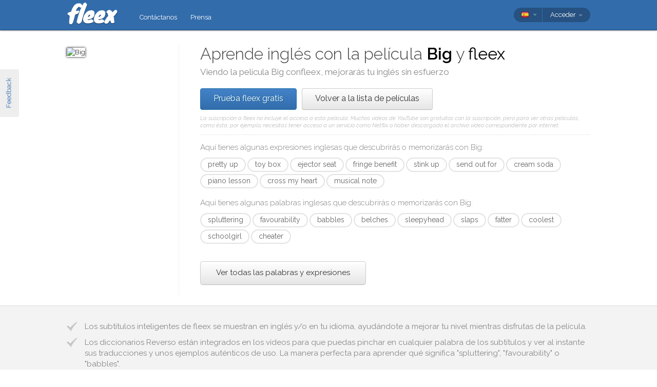

--- FILE ---
content_type: text/html; charset=utf-8
request_url: https://fleex.tv/es/Movie/2842/big
body_size: 15992
content:



<!DOCTYPE html>
<html xmlns:fb="http://ogp.me/ns/fb#" lang="es">
    <head >
        <!-- Additional meta tags -->
        


        <meta http-equiv="Content-Type" content="text/html; charset=UTF-8" /><script type="text/javascript">window.NREUM||(NREUM={});NREUM.info = {"beacon":"bam.nr-data.net","errorBeacon":"bam.nr-data.net","licenseKey":"e10f023637","applicationID":"7127149","transactionName":"blFVNUcFWkVUAEUPWVcbcw5BKlFCdgxfEkRWWFsER0t5WUMKVEl/V1BSGQ==","queueTime":0,"applicationTime":78,"ttGuid":"597EB6F0BE7D9C48","agent":""}</script><script type="text/javascript">(window.NREUM||(NREUM={})).init={ajax:{deny_list:["bam.nr-data.net"]},feature_flags:["soft_nav"]};(window.NREUM||(NREUM={})).loader_config={licenseKey:"e10f023637",applicationID:"7127149",browserID:"7127253"};window.NREUM||(NREUM={}),__nr_require=function(t,e,n){function r(n){if(!e[n]){var i=e[n]={exports:{}};t[n][0].call(i.exports,function(e){var i=t[n][1][e];return r(i||e)},i,i.exports)}return e[n].exports}if("function"==typeof __nr_require)return __nr_require;for(var i=0;i<n.length;i++)r(n[i]);return r}({1:[function(t,e,n){function r(){}function i(t,e,n,r){return function(){return s.recordSupportability("API/"+e+"/called"),o(t+e,[u.now()].concat(c(arguments)),n?null:this,r),n?void 0:this}}var o=t("handle"),a=t(9),c=t(10),f=t("ee").get("tracer"),u=t("loader"),s=t(4),d=NREUM;"undefined"==typeof window.newrelic&&(newrelic=d);var p=["setPageViewName","setCustomAttribute","setErrorHandler","finished","addToTrace","inlineHit","addRelease"],l="api-",v=l+"ixn-";a(p,function(t,e){d[e]=i(l,e,!0,"api")}),d.addPageAction=i(l,"addPageAction",!0),d.setCurrentRouteName=i(l,"routeName",!0),e.exports=newrelic,d.interaction=function(){return(new r).get()};var m=r.prototype={createTracer:function(t,e){var n={},r=this,i="function"==typeof e;return o(v+"tracer",[u.now(),t,n],r),function(){if(f.emit((i?"":"no-")+"fn-start",[u.now(),r,i],n),i)try{return e.apply(this,arguments)}catch(t){throw f.emit("fn-err",[arguments,this,t],n),t}finally{f.emit("fn-end",[u.now()],n)}}}};a("actionText,setName,setAttribute,save,ignore,onEnd,getContext,end,get".split(","),function(t,e){m[e]=i(v,e)}),newrelic.noticeError=function(t,e){"string"==typeof t&&(t=new Error(t)),s.recordSupportability("API/noticeError/called"),o("err",[t,u.now(),!1,e])}},{}],2:[function(t,e,n){function r(t){if(NREUM.init){for(var e=NREUM.init,n=t.split("."),r=0;r<n.length-1;r++)if(e=e[n[r]],"object"!=typeof e)return;return e=e[n[n.length-1]]}}e.exports={getConfiguration:r}},{}],3:[function(t,e,n){var r=!1;try{var i=Object.defineProperty({},"passive",{get:function(){r=!0}});window.addEventListener("testPassive",null,i),window.removeEventListener("testPassive",null,i)}catch(o){}e.exports=function(t){return r?{passive:!0,capture:!!t}:!!t}},{}],4:[function(t,e,n){function r(t,e){var n=[a,t,{name:t},e];return o("storeMetric",n,null,"api"),n}function i(t,e){var n=[c,t,{name:t},e];return o("storeEventMetrics",n,null,"api"),n}var o=t("handle"),a="sm",c="cm";e.exports={constants:{SUPPORTABILITY_METRIC:a,CUSTOM_METRIC:c},recordSupportability:r,recordCustom:i}},{}],5:[function(t,e,n){function r(){return c.exists&&performance.now?Math.round(performance.now()):(o=Math.max((new Date).getTime(),o))-a}function i(){return o}var o=(new Date).getTime(),a=o,c=t(11);e.exports=r,e.exports.offset=a,e.exports.getLastTimestamp=i},{}],6:[function(t,e,n){function r(t,e){var n=t.getEntries();n.forEach(function(t){"first-paint"===t.name?l("timing",["fp",Math.floor(t.startTime)]):"first-contentful-paint"===t.name&&l("timing",["fcp",Math.floor(t.startTime)])})}function i(t,e){var n=t.getEntries();if(n.length>0){var r=n[n.length-1];if(u&&u<r.startTime)return;var i=[r],o=a({});o&&i.push(o),l("lcp",i)}}function o(t){t.getEntries().forEach(function(t){t.hadRecentInput||l("cls",[t])})}function a(t){var e=navigator.connection||navigator.mozConnection||navigator.webkitConnection;if(e)return e.type&&(t["net-type"]=e.type),e.effectiveType&&(t["net-etype"]=e.effectiveType),e.rtt&&(t["net-rtt"]=e.rtt),e.downlink&&(t["net-dlink"]=e.downlink),t}function c(t){if(t instanceof y&&!w){var e=Math.round(t.timeStamp),n={type:t.type};a(n),e<=v.now()?n.fid=v.now()-e:e>v.offset&&e<=Date.now()?(e-=v.offset,n.fid=v.now()-e):e=v.now(),w=!0,l("timing",["fi",e,n])}}function f(t){"hidden"===t&&(u=v.now(),l("pageHide",[u]))}if(!("init"in NREUM&&"page_view_timing"in NREUM.init&&"enabled"in NREUM.init.page_view_timing&&NREUM.init.page_view_timing.enabled===!1)){var u,s,d,p,l=t("handle"),v=t("loader"),m=t(8),g=t(3),y=NREUM.o.EV;if("PerformanceObserver"in window&&"function"==typeof window.PerformanceObserver){s=new PerformanceObserver(r);try{s.observe({entryTypes:["paint"]})}catch(h){}d=new PerformanceObserver(i);try{d.observe({entryTypes:["largest-contentful-paint"]})}catch(h){}p=new PerformanceObserver(o);try{p.observe({type:"layout-shift",buffered:!0})}catch(h){}}if("addEventListener"in document){var w=!1,b=["click","keydown","mousedown","pointerdown","touchstart"];b.forEach(function(t){document.addEventListener(t,c,g(!1))})}m(f)}},{}],7:[function(t,e,n){function r(t,e){if(!i)return!1;if(t!==i)return!1;if(!e)return!0;if(!o)return!1;for(var n=o.split("."),r=e.split("."),a=0;a<r.length;a++)if(r[a]!==n[a])return!1;return!0}var i=null,o=null,a=/Version\/(\S+)\s+Safari/;if(navigator.userAgent){var c=navigator.userAgent,f=c.match(a);f&&c.indexOf("Chrome")===-1&&c.indexOf("Chromium")===-1&&(i="Safari",o=f[1])}e.exports={agent:i,version:o,match:r}},{}],8:[function(t,e,n){function r(t){function e(){t(c&&document[c]?document[c]:document[o]?"hidden":"visible")}"addEventListener"in document&&a&&document.addEventListener(a,e,i(!1))}var i=t(3);e.exports=r;var o,a,c;"undefined"!=typeof document.hidden?(o="hidden",a="visibilitychange",c="visibilityState"):"undefined"!=typeof document.msHidden?(o="msHidden",a="msvisibilitychange"):"undefined"!=typeof document.webkitHidden&&(o="webkitHidden",a="webkitvisibilitychange",c="webkitVisibilityState")},{}],9:[function(t,e,n){function r(t,e){var n=[],r="",o=0;for(r in t)i.call(t,r)&&(n[o]=e(r,t[r]),o+=1);return n}var i=Object.prototype.hasOwnProperty;e.exports=r},{}],10:[function(t,e,n){function r(t,e,n){e||(e=0),"undefined"==typeof n&&(n=t?t.length:0);for(var r=-1,i=n-e||0,o=Array(i<0?0:i);++r<i;)o[r]=t[e+r];return o}e.exports=r},{}],11:[function(t,e,n){e.exports={exists:"undefined"!=typeof window.performance&&window.performance.timing&&"undefined"!=typeof window.performance.timing.navigationStart}},{}],ee:[function(t,e,n){function r(){}function i(t){function e(t){return t&&t instanceof r?t:t?u(t,f,a):a()}function n(n,r,i,o,a){if(a!==!1&&(a=!0),!l.aborted||o){t&&a&&t(n,r,i);for(var c=e(i),f=m(n),u=f.length,s=0;s<u;s++)f[s].apply(c,r);var p=d[w[n]];return p&&p.push([b,n,r,c]),c}}function o(t,e){h[t]=m(t).concat(e)}function v(t,e){var n=h[t];if(n)for(var r=0;r<n.length;r++)n[r]===e&&n.splice(r,1)}function m(t){return h[t]||[]}function g(t){return p[t]=p[t]||i(n)}function y(t,e){l.aborted||s(t,function(t,n){e=e||"feature",w[n]=e,e in d||(d[e]=[])})}var h={},w={},b={on:o,addEventListener:o,removeEventListener:v,emit:n,get:g,listeners:m,context:e,buffer:y,abort:c,aborted:!1};return b}function o(t){return u(t,f,a)}function a(){return new r}function c(){(d.api||d.feature)&&(l.aborted=!0,d=l.backlog={})}var f="nr@context",u=t("gos"),s=t(9),d={},p={},l=e.exports=i();e.exports.getOrSetContext=o,l.backlog=d},{}],gos:[function(t,e,n){function r(t,e,n){if(i.call(t,e))return t[e];var r=n();if(Object.defineProperty&&Object.keys)try{return Object.defineProperty(t,e,{value:r,writable:!0,enumerable:!1}),r}catch(o){}return t[e]=r,r}var i=Object.prototype.hasOwnProperty;e.exports=r},{}],handle:[function(t,e,n){function r(t,e,n,r){i.buffer([t],r),i.emit(t,e,n)}var i=t("ee").get("handle");e.exports=r,r.ee=i},{}],id:[function(t,e,n){function r(t){var e=typeof t;return!t||"object"!==e&&"function"!==e?-1:t===window?0:a(t,o,function(){return i++})}var i=1,o="nr@id",a=t("gos");e.exports=r},{}],loader:[function(t,e,n){function r(){if(!M++){var t=T.info=NREUM.info,e=m.getElementsByTagName("script")[0];if(setTimeout(u.abort,3e4),!(t&&t.licenseKey&&t.applicationID&&e))return u.abort();f(x,function(e,n){t[e]||(t[e]=n)});var n=a();c("mark",["onload",n+T.offset],null,"api"),c("timing",["load",n]);var r=m.createElement("script");0===t.agent.indexOf("http://")||0===t.agent.indexOf("https://")?r.src=t.agent:r.src=l+"://"+t.agent,e.parentNode.insertBefore(r,e)}}function i(){"complete"===m.readyState&&o()}function o(){c("mark",["domContent",a()+T.offset],null,"api")}var a=t(5),c=t("handle"),f=t(9),u=t("ee"),s=t(7),d=t(2),p=t(3),l=d.getConfiguration("ssl")===!1?"http":"https",v=window,m=v.document,g="addEventListener",y="attachEvent",h=v.XMLHttpRequest,w=h&&h.prototype,b=!1;NREUM.o={ST:setTimeout,SI:v.setImmediate,CT:clearTimeout,XHR:h,REQ:v.Request,EV:v.Event,PR:v.Promise,MO:v.MutationObserver};var E=""+location,x={beacon:"bam.nr-data.net",errorBeacon:"bam.nr-data.net",agent:"js-agent.newrelic.com/nr-1216.min.js"},O=h&&w&&w[g]&&!/CriOS/.test(navigator.userAgent),T=e.exports={offset:a.getLastTimestamp(),now:a,origin:E,features:{},xhrWrappable:O,userAgent:s,disabled:b};if(!b){t(1),t(6),m[g]?(m[g]("DOMContentLoaded",o,p(!1)),v[g]("load",r,p(!1))):(m[y]("onreadystatechange",i),v[y]("onload",r)),c("mark",["firstbyte",a.getLastTimestamp()],null,"api");var M=0}},{}],"wrap-function":[function(t,e,n){function r(t,e){function n(e,n,r,f,u){function nrWrapper(){var o,a,s,p;try{a=this,o=d(arguments),s="function"==typeof r?r(o,a):r||{}}catch(l){i([l,"",[o,a,f],s],t)}c(n+"start",[o,a,f],s,u);try{return p=e.apply(a,o)}catch(v){throw c(n+"err",[o,a,v],s,u),v}finally{c(n+"end",[o,a,p],s,u)}}return a(e)?e:(n||(n=""),nrWrapper[p]=e,o(e,nrWrapper,t),nrWrapper)}function r(t,e,r,i,o){r||(r="");var c,f,u,s="-"===r.charAt(0);for(u=0;u<e.length;u++)f=e[u],c=t[f],a(c)||(t[f]=n(c,s?f+r:r,i,f,o))}function c(n,r,o,a){if(!v||e){var c=v;v=!0;try{t.emit(n,r,o,e,a)}catch(f){i([f,n,r,o],t)}v=c}}return t||(t=s),n.inPlace=r,n.flag=p,n}function i(t,e){e||(e=s);try{e.emit("internal-error",t)}catch(n){}}function o(t,e,n){if(Object.defineProperty&&Object.keys)try{var r=Object.keys(t);return r.forEach(function(n){Object.defineProperty(e,n,{get:function(){return t[n]},set:function(e){return t[n]=e,e}})}),e}catch(o){i([o],n)}for(var a in t)l.call(t,a)&&(e[a]=t[a]);return e}function a(t){return!(t&&t instanceof Function&&t.apply&&!t[p])}function c(t,e){var n=e(t);return n[p]=t,o(t,n,s),n}function f(t,e,n){var r=t[e];t[e]=c(r,n)}function u(){for(var t=arguments.length,e=new Array(t),n=0;n<t;++n)e[n]=arguments[n];return e}var s=t("ee"),d=t(10),p="nr@original",l=Object.prototype.hasOwnProperty,v=!1;e.exports=r,e.exports.wrapFunction=c,e.exports.wrapInPlace=f,e.exports.argsToArray=u},{}]},{},["loader"]);</script>

        <title>Aprende ingl&#233;s con Big</title>
        <meta name="description" content="Viendo Big con fleex mejorar&#225;s tu ingl&#233;s de manera divertida" />
        <meta name="keywords" />

        
        <meta name="viewport" content="width=device-width, initial-scale=1.0">

        <link rel="SHORTCUT ICON" href="/Content/img/site/shared/favicon.png?v=clap" />
        <link rel="chrome-webstore-item" href="https://chrome.google.com/webstore/detail/pocpeokkkifomeaaobopeacnnepnaldl">

        
        <link rel="stylesheet" href="https://fonts.googleapis.com/css?family=Raleway:200,300,400,400i,400italic,500,600,700,700i" />

        <!-- CSS styleSheets-->
        
    <link href="/bundles/styles/movie/index?v=dMOcn4mEJZDUz80WuCdL24lBhzNtfHwFu_uZ6rFJIl81" rel="stylesheet"/>



        <!-- Scripts - loaded here to be used in partial views potentially -->
        <script src="/bundles/Scripts/siteLayout?v=V3fnTNO-_AWLfGWOoARsJhuANtRwg2-nYWnG58IEmYc1"></script>

    </head>
    <body>
        <div id="banners">
            



        </div>

        <div id="feedbackButton">Feedback</div>

        <!-- ***************************** Navbar ***************************** -->

        <div id="navbar">
            <div class="container">
                
                <div id="navbar-logo">
                    <a href="/es" id="logo"> </a>
                </div>

                
                <ul id="navbar-links" class="navbar nav nav-pills pull-left">
                        <li><a href="/es/Legal/Contact">Cont&#225;ctanos</a></li>
                        <li><a href="/es/Home/Press">Prensa</a></li>
                                                            <li id="all-navbar-links-dropdown" class="dropdown">
                        <a class="dropdown-toggle" data-toggle="dropdown" href="#">
                            <b class="caret"></b>
                        </a>
                        <ul class="dropdown-menu">
                                <li><a href="/es/Account/Login">Conexi&#243;n</a></li>
                                <li><a href="/es/Account/Register">Registro</a></li>
                                <li class="divider"></li>
                                <li><a href="/es/Legal/Contact">Cont&#225;ctanos</a></li>
                                <li><a href="/es/Home/Press">Prensa</a></li>
                                                                                </ul>
                    </li>

                </ul>

                
                <div id="navbar-settings" class="pull-right">
                    


<div id="language-picker">
    <div class="navbar">
        <div class="nav pull-right">
            <div class="dropdown">
                <a class="currentCulture dropdown-toggle" data-toggle="dropdown" href="#">
                    <div class="small flag spa"></div>
                    <b class="caret"></b>
                </a>
                <ul class="dropdown-menu">
                    <li class="header"><a href="#">Idioma de interfaz</a></li>
                        <li>
                            <a href="/en/Movie/2842/big" rel="nofollow" class="">
                                <div class="small flag eng"></div>
                                English
                            </a>
                        </li>
                        <li>
                            <a href="/es/Movie/2842/big" rel="nofollow" class="active">
                                <div class="small flag spa"></div>
                                espa&#241;ol
                                    <span class="language-active"></span>
                            </a>
                        </li>
                        <li>
                            <a href="/fr/Movie/2842/big" rel="nofollow" class="">
                                <div class="small flag fre"></div>
                                fran&#231;ais
                            </a>
                        </li>
                        <li>
                            <a href="/it/Movie/2842/big" rel="nofollow" class="">
                                <div class="small flag ita"></div>
                                italiano
                            </a>
                        </li>
                        <li>
                            <a href="/pt/Movie/2842/big" rel="nofollow" class="">
                                <div class="small flag por"></div>
                                portugu&#234;s
                            </a>
                        </li>
                        <li>
                            <a href="/ru/Movie/2842/big" rel="nofollow" class="">
                                <div class="small flag rus"></div>
                                русский
                            </a>
                        </li>
                </ul>
            </div>
        </div>
    </div>
</div>
                    
<div id="user-menu">
    <div class="navbar">
        <div class="nav pull-right">
                <div class="menu-item dropdown">
                    <a class="dropdown-toggle" data-toggle="dropdown" href="#">
                        Acceder <b class="caret"></b>
                    </a>
                    <ul class="login-dropdown dropdown-menu">
                        <div class="login-dropdown-content">
                            <div class="oauth-providers">
                                <form action="/es/Account/ExternalLogin?ReturnUrl=%2Fes%2FMovie%2F2842%2Fbig&amp;FromApp=False&amp;SkipFinalization=False" method="post"><input name="__RequestVerificationToken" type="hidden" value="5Q1BY80hGQJcBhM_vyKhUbs4So1M5iwdlYIObnu6Yf31hETtnvls_aESZe-mM2gPD0jlIFjrql1Zc08ovDgIiUnPmNg1" />        <fieldset id="socialLoginList">
            <legend>Si tienes una cuenta en algunos de los servicios siguientes, puedes vincularla a fleex para acceder con ella.</legend>
            <p>
                <button type="submit" class="externalLogin facebook" name="provider" value="Facebook">
                    <div>Acceder a trav&#233;s de Facebook</div>
                </button>
                <button type="submit" class="externalLogin google" name="provider" value="google">
                    <div>Acceder a trav&#233;s de Google</div>
                </button>
            </p>
        </fieldset>
</form>
                            </div>
                            <div class="login-separator"><span>O</span></div>
<form action="/es/Account/Login?returnUrl=%2Fes%2FMovie%2F2842%2Fbig" class="email-password" method="post"><input name="__RequestVerificationToken" type="hidden" value="RmbgDx7tvyeQB2zYXQya8KaMg1GKiINGIRrcr1aXjG75PE6wPRyPdFXkNhksT91AEjgDFvqWRU8EbU9P-fXjuI9BPLs1" />                                <fieldset>
                                    <div class="editor-label">
                                        <label for="Email">Correo electr&#243;nico</label>
                                    </div>
                                    <div class="editor-field">
                                        <input data-val="true" data-val-required="Required field" name="Email" type="text" value="" tabindex="1">
                                    </div>

                                    <div class="editor-label">
                                        <label for="Password">
                                            Contrase&#241;a
                                            <a class="reset-password" data-toggle="modal" href="/Account/ResetPassword">olvidada? &#161;Haz clic aqu&#237;!</a>
                                        </label>
                                    </div>
                                    <div class="editor-field">
                                        <input data-val="true" data-val-required="Required field" name="Password" type="password" tabindex="2">
                                    </div>
                                    <p>
                                        <input type="submit" class="submit-button btn" value="Ok" tabindex="3">
                                    </p>
                                </fieldset>
</form>                            <div class="create-account">
                                <div class="create-account-text">&#191;No tienes una cuenta de fleex?</div>
                                <a class="create-account-link" href="/es/Account/Register">Crea una cuenta nueva</a>
                            </div>
                        </div>
                    </ul>
                </div>
        </div>
    </div>
</div>

<!-- Specific scripts -->
<script src="/bundles/Scripts/site/shared/logOnPartial?v=U19Q7d0DO7io1lxDMWT4eP78Xj2ze-hpDetap914u5A1"></script>


                </div>
            </div>
        </div>

            <div id="full-width-content">
                
    <div id="top-container" class="container">
        <div id="main">
            <div id="main-thumbnail">
                <img src="http://image.tmdb.org/t/p/original/cCglgzP9hXrqPqUMGNzISZrK338.jpg" alt="Big"/>
            </div>
            <div id="main-text">
                
                <div id="main-title">
                    <h1>Aprende inglés con la película <span class='item-title'>Big</span> y <span class='fleex'>fleex</span></h1>
                    <h2>Viendo la película <span class='item-title'>Big</span> con<span class='fleex'>fleex</span>, mejorarás tu inglés sin esfuerzo</h2>
                </div>

                
                <div id="main-cta">
<a class="btn btn-primary" href="/es/Account/Register">Prueba fleex gratis</a><a class="btn" href="/es/Movies/Top">Volver a la lista de pel&#237;culas</a>                        <div id="disclaimer">
                            La suscripci&#243;n a fleex no incluye el acceso a esta pel&#237;cula. Muchos v&#237;deos de YouTube son gratuitos con la suscripci&#243;n, pero para ver otras pel&#237;culas, como &#233;sta, por ejemplo, necesitas tener acceso a un servicio como Netflix o haber descargado el archivo v&#237;deo correspondiente por internet.
                        </div>
                </div>
                
                
                <div class="main-content large-screens">
                        <div class="top-words-and-expressions">
            <div class="top-expressions">
                <h3>Aquí tienes algunas expresiones inglesas que descubrirás o memorizarás con <span class='item-title'>Big</span>:</h3>
                    <a href="https://context.reverso.net/traduccion/ingles-espanol/pretty up" target="_blank" 
                       class="item expression" data-sentence="It is so &lt;em&gt;pretty&lt;/em&gt; &lt;em&gt;up&lt;/em&gt; there right now." data-timecode="01:11:29">
                        pretty up
                    </a>
                    <a href="https://context.reverso.net/traduccion/ingles-espanol/toy box" target="_blank" 
                       class="item expression" data-sentence="- &quot;Jimmy&#39;s &lt;em&gt;Toy&lt;/em&gt; &lt;em&gt;Box&lt;/em&gt;.&quot;" data-timecode="00:28:07">
                        toy box
                    </a>
                    <a href="https://context.reverso.net/traduccion/ingles-espanol/ejector seat" target="_blank" 
                       class="item expression" data-sentence="- &lt;em&gt;Ejector&lt;/em&gt; &lt;em&gt;seat&lt;/em&gt;!" data-timecode="00:52:21">
                        ejector seat
                    </a>
                    <a href="https://context.reverso.net/traduccion/ingles-espanol/fringe benefit" target="_blank" 
                       class="item expression" data-sentence="The work stinks, but the &lt;em&gt;fringe&lt;/em&gt; &lt;em&gt;benefits&lt;/em&gt; are great." data-timecode="00:28:41">
                        fringe benefit
                    </a>
                    <a href="https://context.reverso.net/traduccion/ingles-espanol/stink up" target="_blank" 
                       class="item expression" data-sentence="Josh, it&#39;s starting to &lt;em&gt;stink&lt;/em&gt; &lt;em&gt;up&lt;/em&gt; the place!" data-timecode="00:01:14">
                        stink up
                    </a>
                    <a href="https://context.reverso.net/traduccion/ingles-espanol/send out for" target="_blank" 
                       class="item expression" data-sentence="- &lt;em&gt;Send&lt;/em&gt; &lt;em&gt;out&lt;/em&gt; &lt;em&gt;for&lt;/em&gt; some sandwiches." data-timecode="01:13:25">
                        send out for
                    </a>
                    <a href="https://context.reverso.net/traduccion/ingles-espanol/cream soda" target="_blank" 
                       class="item expression" data-sentence="&lt;span class=&#39;ellipsis&#39; rel=&#39;tooltip&#39; title=&#39;(both) Shimmy, shimmy, go-go bop Shimmy, shimmy, rock Shimmy, shimmy, go-go bop Shimmy, shimmy, rock I met a girlfriend named Triscuit She said a Triscuit&amp;#39;s a biscuit Ice-cream soda pop Vanilla on the top Ooh, sha-li-da Walking down the street Ten times a week I meant it, I said it I stole my momma&amp;#39;s credit I&amp;#39;m cool, I&amp;#39;m hot Sock you in the stomach three more times!&#39;&gt;[&#160;.&#160;.&#160;.&#160;]&lt;/span&gt; a girlfriend named Triscuit She said a Triscuit&#39;s a biscuit Ice-&lt;em&gt;cream&lt;/em&gt; &lt;em&gt;soda&lt;/em&gt; pop Vanilla on the top Ooh &lt;span class=&#39;ellipsis&#39; rel=&#39;tooltip&#39; title=&#39;(both) Shimmy, shimmy, go-go bop Shimmy, shimmy, rock Shimmy, shimmy, go-go bop Shimmy, shimmy, rock I met a girlfriend named Triscuit She said a Triscuit&amp;#39;s a biscuit Ice-cream soda pop Vanilla on the top Ooh, sha-li-da Walking down the street Ten times a week I meant it, I said it I stole my momma&amp;#39;s credit I&amp;#39;m cool, I&amp;#39;m hot Sock you in the stomach three more times!&#39;&gt;[&#160;.&#160;.&#160;.&#160;]&lt;/span&gt;" data-timecode="00:03:06">
                        cream soda
                    </a>
                    <a href="https://context.reverso.net/traduccion/ingles-espanol/piano lesson" target="_blank" 
                       class="item expression" data-sentence="- &lt;em&gt;Piano&lt;/em&gt; &lt;em&gt;lessons&lt;/em&gt;?" data-timecode="00:37:15">
                        piano lesson
                    </a>
                    <a href="https://context.reverso.net/traduccion/ingles-espanol/cross my heart" target="_blank" 
                       class="item expression" data-sentence="&lt;em&gt;cross&lt;/em&gt; &lt;em&gt;my&lt;/em&gt; &lt;em&gt;heart&lt;/em&gt; and hope to..." data-timecode="00:32:00">
                        cross my heart
                    </a>
                    <a href="https://context.reverso.net/traduccion/ingles-espanol/musical note" target="_blank" 
                       class="item expression" data-sentence="- (&lt;em&gt;musical&lt;/em&gt; &lt;em&gt;note&lt;/em&gt;)" data-timecode="00:36:42">
                        musical note
                    </a>
            </div>
                    <div class="top-words">
                <h3>Aquí tienes algunas palabras inglesas que descubrirás o memorizarás con <span class='item-title'>Big</span>:</h3>
                    <a href="https://context.reverso.net/traduccion/ingles-espanol/spluttering" target="_blank" 
                       class="item word"  data-sentence="- &lt;em&gt;(&lt;/em&gt;spluttering continues) - Are you OK?" data-timecode="00:50:32">
                        spluttering
                    </a>
                    <a href="https://context.reverso.net/traduccion/ingles-espanol/favourability" target="_blank" 
                       class="item word"  data-sentence="- But the &lt;em&gt;favourability&lt;/em&gt; ratings..." data-timecode="00:29:13">
                        favourability
                    </a>
                    <a href="https://context.reverso.net/traduccion/ingles-espanol/babbles" target="_blank" 
                       class="item word"  data-sentence="-&lt;em&gt;(&lt;/em&gt;babbles) Keep it a secret." data-timecode="00:12:55">
                        babbles
                    </a>
                    <a href="https://context.reverso.net/traduccion/ingles-espanol/belches" target="_blank" 
                       class="item word"  data-sentence="&lt;em&gt;(&lt;/em&gt;belches) (snorts) Um... w-we would like a hotel room, please." data-timecode="00:19:21">
                        belches
                    </a>
                    <a href="https://context.reverso.net/traduccion/ingles-espanol/sleepyhead" target="_blank" 
                       class="item word"  data-sentence="(Mom) Come on, &lt;em&gt;sleepyhead&lt;/em&gt;!" data-timecode="00:10:37">
                        sleepyhead
                    </a>
                    <a href="https://context.reverso.net/traduccion/ingles-espanol/slaps" target="_blank" 
                       class="item word"  data-sentence="&lt;em&gt;..&lt;/em&gt;slaps some gills on &#39;em, webs their feet, packages them in seaweed." data-timecode="00:48:52">
                        slaps
                    </a>
                    <a href="https://context.reverso.net/traduccion/ingles-espanol/fatter" target="_blank" 
                       class="item word"  data-sentence="- You just gotta get used to a &lt;em&gt;fatter&lt;/em&gt; bat." data-timecode="01:36:19">
                        fatter
                    </a>
                    <a href="https://context.reverso.net/traduccion/ingles-espanol/coolest" target="_blank" 
                       class="item word"  data-sentence="Oh, this is the &lt;em&gt;coolest&lt;/em&gt; thing I&#39;ve ever seen!" data-timecode="00:51:09">
                        coolest
                    </a>
                    <a href="https://context.reverso.net/traduccion/ingles-espanol/schoolgirl" target="_blank" 
                       class="item word"  data-sentence="And just yesterday, I was a &lt;em&gt;schoolgirl&lt;/em&gt; with pigtails(!)" data-timecode="01:22:06">
                        schoolgirl
                    </a>
                    <a href="https://context.reverso.net/traduccion/ingles-espanol/cheater" target="_blank" 
                       class="item word"  data-sentence="- You&#39;re a &lt;em&gt;cheater&lt;/em&gt;." data-timecode="01:00:52">
                        cheater
                    </a>
            </div>
                    <a class="all-words-and-expressions btn btn-large " 
                href="/es/Vocabulary/VideoEntry?videoEntryId=2842">Ver todas las palabras y expresiones</a>
    </div>

                </div>
            </div>
        </div>
    </div>

    
    <div class="main-content small-screens">
        <div class="container">    <div class="top-words-and-expressions">
            <div class="top-expressions">
                <h3>Aquí tienes algunas expresiones inglesas que descubrirás o memorizarás con <span class='item-title'>Big</span>:</h3>
                    <a href="https://context.reverso.net/traduccion/ingles-espanol/pretty up" target="_blank" 
                       class="item expression" data-sentence="It is so &lt;em&gt;pretty&lt;/em&gt; &lt;em&gt;up&lt;/em&gt; there right now." data-timecode="01:11:29">
                        pretty up
                    </a>
                    <a href="https://context.reverso.net/traduccion/ingles-espanol/toy box" target="_blank" 
                       class="item expression" data-sentence="- &quot;Jimmy&#39;s &lt;em&gt;Toy&lt;/em&gt; &lt;em&gt;Box&lt;/em&gt;.&quot;" data-timecode="00:28:07">
                        toy box
                    </a>
                    <a href="https://context.reverso.net/traduccion/ingles-espanol/ejector seat" target="_blank" 
                       class="item expression" data-sentence="- &lt;em&gt;Ejector&lt;/em&gt; &lt;em&gt;seat&lt;/em&gt;!" data-timecode="00:52:21">
                        ejector seat
                    </a>
                    <a href="https://context.reverso.net/traduccion/ingles-espanol/fringe benefit" target="_blank" 
                       class="item expression" data-sentence="The work stinks, but the &lt;em&gt;fringe&lt;/em&gt; &lt;em&gt;benefits&lt;/em&gt; are great." data-timecode="00:28:41">
                        fringe benefit
                    </a>
                    <a href="https://context.reverso.net/traduccion/ingles-espanol/stink up" target="_blank" 
                       class="item expression" data-sentence="Josh, it&#39;s starting to &lt;em&gt;stink&lt;/em&gt; &lt;em&gt;up&lt;/em&gt; the place!" data-timecode="00:01:14">
                        stink up
                    </a>
                    <a href="https://context.reverso.net/traduccion/ingles-espanol/send out for" target="_blank" 
                       class="item expression" data-sentence="- &lt;em&gt;Send&lt;/em&gt; &lt;em&gt;out&lt;/em&gt; &lt;em&gt;for&lt;/em&gt; some sandwiches." data-timecode="01:13:25">
                        send out for
                    </a>
                    <a href="https://context.reverso.net/traduccion/ingles-espanol/cream soda" target="_blank" 
                       class="item expression" data-sentence="&lt;span class=&#39;ellipsis&#39; rel=&#39;tooltip&#39; title=&#39;(both) Shimmy, shimmy, go-go bop Shimmy, shimmy, rock Shimmy, shimmy, go-go bop Shimmy, shimmy, rock I met a girlfriend named Triscuit She said a Triscuit&amp;#39;s a biscuit Ice-cream soda pop Vanilla on the top Ooh, sha-li-da Walking down the street Ten times a week I meant it, I said it I stole my momma&amp;#39;s credit I&amp;#39;m cool, I&amp;#39;m hot Sock you in the stomach three more times!&#39;&gt;[&#160;.&#160;.&#160;.&#160;]&lt;/span&gt; a girlfriend named Triscuit She said a Triscuit&#39;s a biscuit Ice-&lt;em&gt;cream&lt;/em&gt; &lt;em&gt;soda&lt;/em&gt; pop Vanilla on the top Ooh &lt;span class=&#39;ellipsis&#39; rel=&#39;tooltip&#39; title=&#39;(both) Shimmy, shimmy, go-go bop Shimmy, shimmy, rock Shimmy, shimmy, go-go bop Shimmy, shimmy, rock I met a girlfriend named Triscuit She said a Triscuit&amp;#39;s a biscuit Ice-cream soda pop Vanilla on the top Ooh, sha-li-da Walking down the street Ten times a week I meant it, I said it I stole my momma&amp;#39;s credit I&amp;#39;m cool, I&amp;#39;m hot Sock you in the stomach three more times!&#39;&gt;[&#160;.&#160;.&#160;.&#160;]&lt;/span&gt;" data-timecode="00:03:06">
                        cream soda
                    </a>
                    <a href="https://context.reverso.net/traduccion/ingles-espanol/piano lesson" target="_blank" 
                       class="item expression" data-sentence="- &lt;em&gt;Piano&lt;/em&gt; &lt;em&gt;lessons&lt;/em&gt;?" data-timecode="00:37:15">
                        piano lesson
                    </a>
                    <a href="https://context.reverso.net/traduccion/ingles-espanol/cross my heart" target="_blank" 
                       class="item expression" data-sentence="&lt;em&gt;cross&lt;/em&gt; &lt;em&gt;my&lt;/em&gt; &lt;em&gt;heart&lt;/em&gt; and hope to..." data-timecode="00:32:00">
                        cross my heart
                    </a>
                    <a href="https://context.reverso.net/traduccion/ingles-espanol/musical note" target="_blank" 
                       class="item expression" data-sentence="- (&lt;em&gt;musical&lt;/em&gt; &lt;em&gt;note&lt;/em&gt;)" data-timecode="00:36:42">
                        musical note
                    </a>
            </div>
                    <div class="top-words">
                <h3>Aquí tienes algunas palabras inglesas que descubrirás o memorizarás con <span class='item-title'>Big</span>:</h3>
                    <a href="https://context.reverso.net/traduccion/ingles-espanol/spluttering" target="_blank" 
                       class="item word"  data-sentence="- &lt;em&gt;(&lt;/em&gt;spluttering continues) - Are you OK?" data-timecode="00:50:32">
                        spluttering
                    </a>
                    <a href="https://context.reverso.net/traduccion/ingles-espanol/favourability" target="_blank" 
                       class="item word"  data-sentence="- But the &lt;em&gt;favourability&lt;/em&gt; ratings..." data-timecode="00:29:13">
                        favourability
                    </a>
                    <a href="https://context.reverso.net/traduccion/ingles-espanol/babbles" target="_blank" 
                       class="item word"  data-sentence="-&lt;em&gt;(&lt;/em&gt;babbles) Keep it a secret." data-timecode="00:12:55">
                        babbles
                    </a>
                    <a href="https://context.reverso.net/traduccion/ingles-espanol/belches" target="_blank" 
                       class="item word"  data-sentence="&lt;em&gt;(&lt;/em&gt;belches) (snorts) Um... w-we would like a hotel room, please." data-timecode="00:19:21">
                        belches
                    </a>
                    <a href="https://context.reverso.net/traduccion/ingles-espanol/sleepyhead" target="_blank" 
                       class="item word"  data-sentence="(Mom) Come on, &lt;em&gt;sleepyhead&lt;/em&gt;!" data-timecode="00:10:37">
                        sleepyhead
                    </a>
                    <a href="https://context.reverso.net/traduccion/ingles-espanol/slaps" target="_blank" 
                       class="item word"  data-sentence="&lt;em&gt;..&lt;/em&gt;slaps some gills on &#39;em, webs their feet, packages them in seaweed." data-timecode="00:48:52">
                        slaps
                    </a>
                    <a href="https://context.reverso.net/traduccion/ingles-espanol/fatter" target="_blank" 
                       class="item word"  data-sentence="- You just gotta get used to a &lt;em&gt;fatter&lt;/em&gt; bat." data-timecode="01:36:19">
                        fatter
                    </a>
                    <a href="https://context.reverso.net/traduccion/ingles-espanol/coolest" target="_blank" 
                       class="item word"  data-sentence="Oh, this is the &lt;em&gt;coolest&lt;/em&gt; thing I&#39;ve ever seen!" data-timecode="00:51:09">
                        coolest
                    </a>
                    <a href="https://context.reverso.net/traduccion/ingles-espanol/schoolgirl" target="_blank" 
                       class="item word"  data-sentence="And just yesterday, I was a &lt;em&gt;schoolgirl&lt;/em&gt; with pigtails(!)" data-timecode="01:22:06">
                        schoolgirl
                    </a>
                    <a href="https://context.reverso.net/traduccion/ingles-espanol/cheater" target="_blank" 
                       class="item word"  data-sentence="- You&#39;re a &lt;em&gt;cheater&lt;/em&gt;." data-timecode="01:00:52">
                        cheater
                    </a>
            </div>
                    <a class="all-words-and-expressions btn btn-large " 
                href="/es/Vocabulary/VideoEntry?videoEntryId=2842">Ver todas las palabras y expresiones</a>
    </div>
</div>
    </div>

        <div id="middle-section">
            <div class="container">
                    <div class="pitch">
        <div class="argument">
            Los subt&#237;tulos inteligentes de fleex se muestran en ingl&#233;s y/o en tu idioma, ayud&#225;ndote a mejorar tu nivel mientras disfrutas de la pel&#237;cula.
        </div>
        <div class="argument">
            Los diccionarios Reverso est&#225;n integrados en los v&#237;deos para que puedas pinchar en cualquier palabra de los subt&#237;tulos y ver al instante sus traducciones y unos ejemplos aut&#233;nticos de uso.
La manera perfecta para aprender qu&#233; significa &quot;spluttering&quot;, &quot;favourability&quot; o &quot;babbles&quot;.        </div>
            <div class="argument">
                Fleex identifica autom&#225;ticamente las expresiones inglesas en Big, como &quot;pretty up&quot;, &quot;toy box&quot; o &quot;ejector seat&quot;. &#161;Qu&#233; mejor manera de perfeccionar tu nivel!
            </div>
        <div class="argument">
            Muchas otras caracter&#237;sticas te ayudar&#225;n a aprender mientras ves Big: tu lista personal de vocabulario para guardar las palabras que quieres aprender, la sencilla navegaci&#243;n entre los subt&#237;tulos, la funcionalidad de pronunciaci&#243;n lenta de los di&#225;logos...
        </div>
    </div>

            </div>
        </div>

    <div id="bottom-section">
        <div class="container">
                <div id="genres">
                    Ver otras pel&#237;culas del mismo g&#233;nero:
                    <table id="related">
                            <tr>
                                <td><a class="genre" href="/es/Movies/Top/Drama">Drama</a></td>
                                <td>
<a class="related-item" href="/es/Movie/1310/the-dark-knight-le-chevalier-noir">The Dark Knight : Le Chevalier noir</a><a class="related-item" href="/es/Movie/54152/django-unchained">Django Unchained</a><a class="related-item" href="/es/Movie/1032724/interstellar">Interstellar</a><a class="related-item" href="/es/Movie/36709/the-dark-knight-rises">The Dark Knight Rises</a><a class="related-item" href="/es/Movie/1428/les-evades">Les &#201;vad&#233;s</a><a class="related-item" href="/es/Movie/55447/hunger-games">Hunger Games</a><a class="related-item" href="/es/Movie/1278/le-seigneur-des-anneaux-le-retour-du-roi">Le Seigneur des anneaux : Le Retour du roi</a><a class="related-item" href="/es/Movie/1194/forrest-gump">Forrest Gump</a><a class="related-item" href="/es/Movie/1388/le-parrain">Le Parrain</a><a class="related-item" href="/es/Movie/1422/batman-begins">Batman Begins</a><a class="related-item" href="/es/Movie/2127352/seul-sur-mars">Seul sur Mars</a>                                </td>
                            </tr>
                            <tr>
                                <td><a class="genre" href="/es/Movies/Top/Comedy">Comedia</a></td>
                                <td>
<a class="related-item" href="/es/Movie/2169538/deadpool">Deadpool</a><a class="related-item" href="/es/Movie/14090/moi-moche-et-mechant">Moi, moche et m&#233;chant</a><a class="related-item" href="/es/Movie/1153910/les-nouveaux-heros">Les nouveaux h&#233;ros</a><a class="related-item" href="/es/Movie/81914/le-loup-de-wall-street">Le Loup de Wall Street</a><a class="related-item" href="/es/Movie/1027329/vice-versa">Vice-versa</a><a class="related-item" href="/es/Movie/9906/la-haut">L&#224;-haut</a><a class="related-item" href="/es/Movie/1261/retour-vers-le-futur">Retour vers le futur</a><a class="related-item" href="/es/Movie/1203/pirates-des-caraibes-la-malediction-du-black-pearl">Pirates des Cara&#239;bes : La Mal&#233;diction du Black Pearl</a><a class="related-item" href="/es/Movie/61978/intouchables">Intouchables</a><a class="related-item" href="/es/Movie/1671/monstres-cie">Monstres &amp; Cie</a>                                </td>
                            </tr>
                            <tr>
                                <td><a class="genre" href="/es/Movies/Top/Fantasy">Fantas&#237;a</a></td>
                                <td>
<a class="related-item" href="/es/Movie/13856/avatar">Avatar</a><a class="related-item" href="/es/Movie/1276/le-seigneur-des-anneaux-la-communaute-de-lanneau">Le Seigneur des anneaux : La Communaut&#233; de l&#39;anneau</a><a class="related-item" href="/es/Movie/89039/les-gardiens-de-la-galaxie">Les Gardiens de la Galaxie</a><a class="related-item" href="/es/Movie/36734/le-hobbit-un-voyage-inattendu">Le Hobbit : Un voyage inattendu</a><a class="related-item" href="/es/Movie/1277/le-seigneur-des-anneaux-les-deux-tours">Le Seigneur des Anneaux : Les Deux Tours</a><a class="related-item" href="/es/Movie/1021658/star-wars-episode-vii-le-reveil-de-la-force">Star Wars, &#233;pisode VII : Le R&#233;veil de la Force</a><a class="related-item" href="/es/Movie/1192/star-wars-episode-iv-un-nouvel-espoir">Star Wars, &#233;pisode IV : Un nouvel espoir</a><a class="related-item" href="/es/Movie/77846/avengers-lere-dultron">Avengers : L&#39;&#200;re d&#39;Ultron</a>                                </td>
                            </tr>
                            <tr>
                                <td><a class="genre" href="/es/Movies/Top/Science%20Fiction">Ciencia ficci&#243;n</a></td>
                                <td>
<a class="related-item" href="/es/Movie/18418/inception">Inception</a><a class="related-item" href="/es/Movie/16380/avengers">Avengers</a><a class="related-item" href="/es/Movie/1688/matrix">Matrix</a><a class="related-item" href="/es/Movie/54155/iron-man-3">Iron Man 3</a><a class="related-item" href="/es/Movie/2384/iron-man">Iron Man</a>                                </td>
                            </tr>
                            <tr>
                                <td><a class="genre" href="/es/Movies/Top/Family">Familiar</a></td>
                                <td>
<a class="related-item" href="/es/Movie/2496/star-wars-episode-v-lempire-contre-attaque">Star Wars, &#233;pisode V - L&#39;Empire contre-attaque</a><a class="related-item" href="/es/Movie/7219/walle">WALL&#183;E</a><a class="related-item" href="/es/Movie/1754/harry-potter-a-lecole-des-sorciers">Harry Potter &#224; l&#39;&#233;cole des sorciers</a><a class="related-item" href="/es/Movie/8640/harry-potter-et-les-reliques-de-la-mort-2eme-partie">Harry Potter et les reliques de la mort - 2&#232;me partie</a>                                </td>
                            </tr>
                            <tr>
                                <td><a class="genre" href="/es/Movies/Top/Romance">Romance</a></td>
                                <td>
<a class="related-item" href="/es/Movie/1682/titanic">Titanic</a><a class="related-item" href="/es/Movie/1102219/fast-furious-7">Fast &amp; Furious 7</a><a class="related-item" href="/es/Movie/66984/happiness-therapy">Happiness Therapy</a><a class="related-item" href="/es/Movie/1522367/nos-etoiles-contraires">Nos &#233;toiles contraires</a><a class="related-item" href="/es/Movie/1028379/her">Her</a><a class="related-item" href="/es/Movie/79448/malefique">Mal&#233;fique</a><a class="related-item" href="/es/Movie/1032731/divergente">Divergente</a><a class="related-item" href="/es/Movie/1215/eternal-sunshine-of-the-spotless-mind">Eternal Sunshine of the Spotless Mind</a><a class="related-item" href="/es/Movie/2026269/une-merveilleuse-histoire-du-temps">Une merveilleuse histoire du temps</a>                                </td>
                            </tr>
                    </table>
                </div>
        </div>
    </div>

            </div>

        <div class="container">

            <!-- ***************************** Alerts *****************************-->
            
            <div id="alerts">
                
            </div>

            <!-- ***************************** Content ****************************-->
            


            <div id="modals">
                <!--  Feedback  -->
                <div id="feedback-modal" class="modal hide fade">
                    <div class="modal-header">
                        <a class="close" data-dismiss="modal">×</a>
                        <h3>Feedback</h3>
                    </div>
                    <div class="modal-body">
                        <textarea id="message-content" placeholder="&#161;Cu&#233;ntanos todo!"></textarea>
                        <p id="confirmation" class="hide"></p>
                    </div>
                    <div class="modal-footer">
                        <a href="#" id="send-feedback" class="btn btn-primary">Enviar</a>
                        <a href="#" id="close-feedback" class="btn">Cerrar</a>
                    </div>
                </div>

                <!--  Page-specific modals  -->
            </div>

            <!-- ***************************** Other ****************************-->
            









            <!-- ***************************** Footer *****************************-->

        </div>
        <div id="footer" class="footer">
            © <span class="knewave" title="v. 1.2.0.102">fleex</span> 2025
            <a href="/es/Legal/PrivacyPolicy">Pol&#237;tica de privacidad</a>
            <a href="/es/Legal/TermsOfUse">T&#233;rminos</a>
            <a href="/es/Support/Faq">FAQ</a>
            <a href="https://angel.co/fleex/jobs" target="_blank">Empleo</a>
            <a href="/es/Movies/Top/0">Aprende ingl&#233;s con pel&#237;culas</a>
            <a href="/es/TvShows/Top/0">Aprende ingl&#233;s con series de TV</a>
            <a href="/es/Grammar">Gram&#224;tica</a>
            <a href="/es/Articles/LanglaisSansEffort">Blog</a>
        </div>

        <!-- JavaScript at the bottom for fast page loading -->
        
        
    <script src="/bundles/scripts/movie/index?v=6DXkjepJT8U42APnmVyBceEyQ48o5qnTWxzKJJmN5kI1"></script>



        
        <script>
    // Classic Analytics -------------------------------------------------------------------

    var _gaq = _gaq || [];
    _gaq.push(['_setAccount', 'UA-31019541-1']);

    
        _gaq.push(['_setCustomVar', 3, 'Is logged in', 'false', 3]); // for all hits in this page, user is NOT logged in
    _gaq.push(['_trackPageview']);

    (function () {
        var ga = document.createElement('script'); ga.type = 'text/javascript'; ga.async = true;
        ga.src = ('https:' == document.location.protocol ? 'https://' : 'http://') + 'stats.g.doubleclick.net/dc.js';
        var s = document.getElementsByTagName('script')[0]; s.parentNode.insertBefore(ga, s);
    })();

    // Universal Analytics -----------------------------------------------------------------

    (function (i, s, o, g, r, a, m) {
        i['GoogleAnalyticsObject'] = r; i[r] = i[r] || function () {
            (i[r].q = i[r].q || []).push(arguments)
        }, i[r].l = 1 * new Date(); a = s.createElement(o),
        m = s.getElementsByTagName(o)[0]; a.async = 1; a.src = g; m.parentNode.insertBefore(a, m)
    })(window, document, 'script', '//www.google-analytics.com/analytics.js', 'ga');
    
    ga('create', 'UA-31019541-2', 'fleex.tv');
    ga('require', 'displayfeatures');

         
        // Send the clientId to the server for server-side tracking
        ga(function(tracker) {
            var clientId = tracker.get('clientId');
            $.ajax({
                url: '/User/SetUAClientId', 
                type: 'POST',
                data: { clientId: clientId }
            })
        });
        
            ga('set', 'dimension3', 'false'); // for all hits in this page, user is NOT logged in
    ga('send', 'pageview');
</script>

        
        <script>
    (function() {
        var _fbq = window._fbq || (window._fbq = []);
        if (!_fbq.loaded) {
            var fbds = document.createElement('script');
            fbds.async = true;
            fbds.src = '//connect.facebook.net/en_US/fbds.js';
            var s = document.getElementsByTagName('script')[0];
            s.parentNode.insertBefore(fbds, s);
            _fbq.loaded = true;
        }
        _fbq.push(['addPixelId', '1513227258941071']);
    })();
    window._fbq = window._fbq || [];
    window._fbq.push(['track', 'PixelInitialized', {}]);
</script>
<noscript><img height="1" width="1" alt="" style="display:none" src="https://www.facebook.com/tr?id=1513227258941071&amp;ev=PixelInitialized" /></noscript>

        

        <!-- end scripts-->
    </body>
</html>




